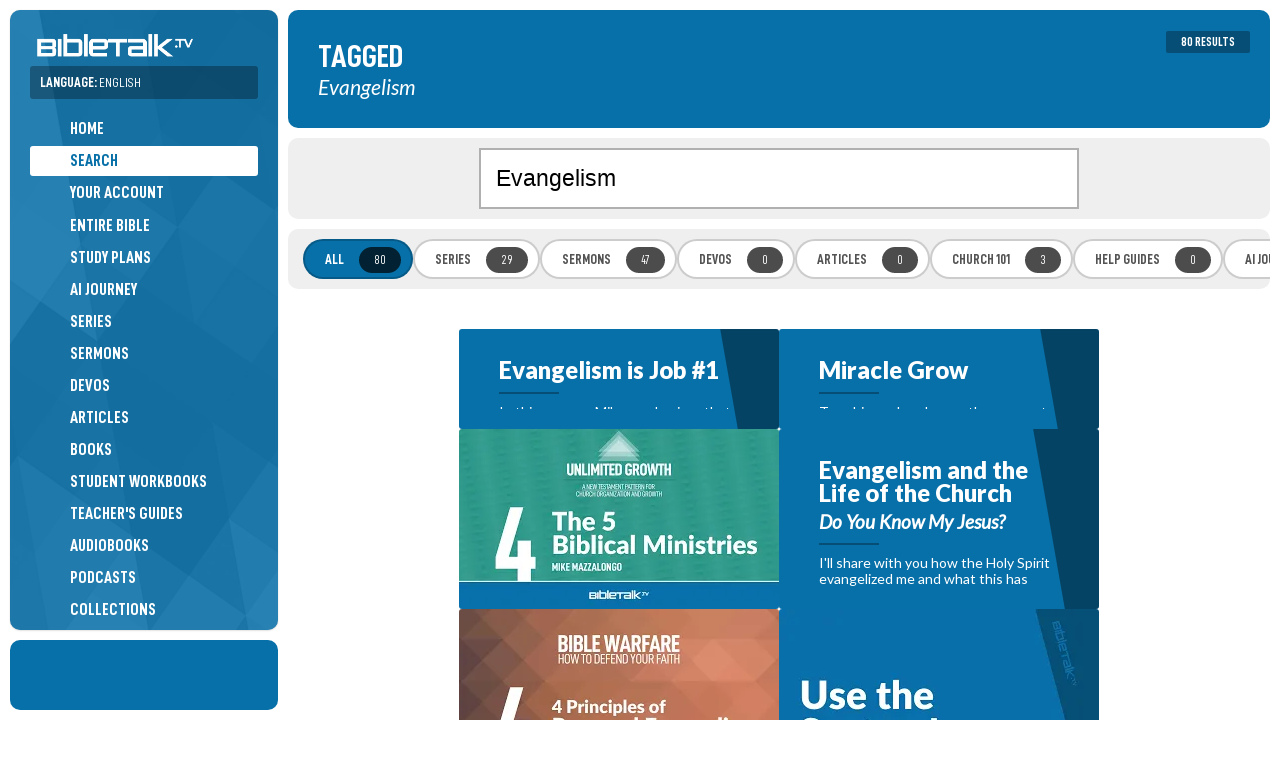

--- FILE ---
content_type: text/html; charset=UTF-8
request_url: https://bibletalk.tv/tag/evangelism
body_size: 11679
content:
<!DOCTYPE html>
<html dir="auto" lang="en">
<head>
	<title>Evangelism - Keywords - BibleTalk.tv</title>
	
	<meta charset="utf-8">
	
	<meta name="msapplication-tap-highlight" content="no">
	<meta name="theme-color" content="#065783">
	<meta name="viewport" content="width=device-width,minimum-scale=1.0,viewport-fit=cover">
	
	
	<meta name="description" content="Bible lessons about Evangelism on BibleTalk.tv.">
	<meta name="keywords" content="bibletalk,bible talk,free bible media,bible media,bible videos,bible audio,bible blog,free bible videos,free bible study material,">

		<meta property="al:ios:app_name" content="BibleTalk.tv">
	<meta property="al:ios:app_store_id" content="628756691">
	<meta property="al:ios:url" content="bibletalktv://tag/evangelism">
	<meta name="apple-itunes-app" content="app-id=628756691, app-argument=bibletalktv://tag/evangelism">

	<meta property="al:android:url" content="bibletalktv://tag/evangelism">
	<meta property="al:android:app_name" content="BibleTalk.tv">
	<meta property="al:android:package" content="com.bibletalk">
	<meta property="al:web:url" content="https://bibletalk.tv/tag/evangelism">
		
	<meta name="twitter:card" content="summary_large_image">
	<meta name="twitter:site" content="@bibletalktv">
	<meta name="twitter:image" content="https://bibletalk.tv/images/no-image-social.png">
	<meta name="twitter:description" content="Bible lessons about Evangelism on BibleTalk.tv.">
		
	<meta property="fb:app_id" content="187816405044">
	<meta property="og:site_name" content="BibleTalk.tv">
	<meta property="og:type" content="article">
	<meta property="og:title" content="Evangelism - Keywords - BibleTalk.tv">
	<meta property="og:url" content="https://bibletalk.tv/tag/evangelism">
	<meta property="og:description" content="Bible lessons about Evangelism on BibleTalk.tv.">
	
	<meta property="og:image" content="https://bibletalk.tv/images/no-image-social.png">
	<meta property="og:image:width" content="934">
	<meta property="og:image:height" content="492">
		
				
	<link rel="shortcut icon" type="image/png" href="/favicon.png">
	<link rel="shortcut icon" type="image/ico" href="/favicon.ico">
	<link rel="icon" type="image/ico" href="/favicon.ico">
	<link rel="apple-touch-icon" href="/apple-touch-icon.png">
	<link rel="search" title="bibletalk.tv" href="https://bibletalk.tv/opensearch.xml" type="application/opensearchdescription+xml">
	<link rel="canonical" href="https://bibletalk.tv/tag/evangelism">
		
	<link rel="alternate" type="application/rss+xml" title="BibleTalk.tv Video Podcast HD" href="/rss/video/hd">
	<link rel="alternate" type="application/rss+xml" title="BibleTalk.tv Video Podcast SD" href="/rss/video/sd">
	<link rel="alternate" type="application/rss+xml" title="BibleTalk.tv Audio Podcast" href="/rss/audio">
	<link rel="alternate" type="application/rss+xml" title="BibleTalk.tv Article RSS Feed" href="/rss/text">

		<link rel="preload" href="https://bibletalk.media/webfonts/D-DINCondensed.woff2" as="font" type="font/woff2" crossorigin="anonymous">
	<link rel="preload" href="https://bibletalk.media/webfonts/D-DINCondensed-Bold.woff2" as="font" type="font/woff2" crossorigin="anonymous">

	<link rel="preconnect" href="https://fonts.googleapis.com" crossorigin="anonymous">
	<link rel="preconnect" href="https://fonts.gstatic.com" crossorigin="anonymous">
	<link href="https://fonts.googleapis.com/css2?family=Lato:ital,wght@0,400;0,900;1,400&family=Merriweather:ital,wght@0,400;0,700;1,400;1,700&display=swap" rel="stylesheet">
		
	<link rel="preconnect" href="https://bibletalk.media" crossorigin="anonymous">
	
	<link rel="stylesheet" href="https://bibletalk.media/css/fontawesome.min.css" id="fa-css">
	<link rel="stylesheet" href="https://bibletalk.media/css/regular.min.css" id="fa-regular-css">
	<link rel="stylesheet" href="https://bibletalk.media/css/solid.min.css" id="fa-solid-css">
	<link rel="stylesheet" href="https://bibletalk.media/css/brands.min.css" id="bt-brands-css">
	<link rel="stylesheet" href="https://bibletalk.media/css/global.css" id="bt-global-css">

	<link rel="stylesheet" href="/css/style.1768170345.css" id="main-css">
	<link rel="stylesheet" href="/css/ai.css?ts=1763504809" id="ai-css">
	<link rel="stylesheet" href="/css/print.1726889885.css" media="print">

	<script defer src="https://apis.google.com/js/platform.js"></script>	<script src="/js/compiled.1759470275.js"></script>
	
	<script>
		document.addEventListener("DOMContentLoaded", () => {
		  const lazyDivs = document.querySelectorAll(".lazy-bg");
		
		  const observer = new IntersectionObserver(entries => {
			entries.forEach(entry => {
			  if (entry.isIntersecting) {
				const div = entry.target;
				const bg = div.getAttribute("data-bg");
				div.style.backgroundImage = `url(${bg})`;
				observer.unobserve(div);
			  }
			});
		  });
		
		  lazyDivs.forEach(div => observer.observe(div));
		});
	</script>
	
	<!-- Google tag (gtag.js) -->
<script async src="https://www.googletagmanager.com/gtag/js?id=G-Q93EVL6LCE"></script>
<script>
  window.dataLayer = window.dataLayer || [];
  function gtag(){dataLayer.push(arguments);}
  gtag('js', new Date());

  gtag('config', 'G-Q93EVL6LCE');
</script>
</head>
<body class="lang-en">
<div class="print-logo hide"><img loading="lazy" src="/images/logo-print.png" class="block" alt="BibleTalk.tv"></div>
<div class="body-inner">
<header id="sidebar-header" class="no-print" >
	<div id="logo"><a href="/"><img src="/images/logo.png" class="block" alt="BibleTalk.tv" title="BibleTalk.tv"></a></div>
	<div id="main-navigation">
		
					<div id="language-jumper" class="language-jumper">
				<div class="current">
					<a href="/languages" class="fc-white" onclick="$('#language-jumper .available').slideToggle(); return false;">
						<label>Language: <span style="font-weight: 400;">English</span></label>
						<i class="fa fa-circle-arrow-down"></i>
					</a>
				</div>
				<div class="available" >
					<div class="langs">
											<a href="/tag/evangelism" alt="BibleTalk.tv – English" title="BibleTalk.tv – English" class="selected ">English</a>
											<a href="/fr/tag/evangelism" alt="BibleTalk.tv – Français" title="BibleTalk.tv – Français" class="">Français</a>
											<a href="/es/tag/evangelism" alt="BibleTalk.tv – Español" title="BibleTalk.tv – Español" class="">Español</a>
											<a href="/ru/tag/evangelism" alt="BibleTalk.tv – Русский" title="BibleTalk.tv – Русский" class="arial-narrow-font ">Русский</a>
											<a href="/it/tag/evangelism" alt="BibleTalk.tv – Italiano" title="BibleTalk.tv – Italiano" class="">Italiano</a>
										</div>
				</div>
			</div>	
				<nav role="navigation">
			<ul>
												
				<li><a href="/"><i class="fal fa-fw fa-home-alt pad-right-s"></i>Home</a></li>
				<li><a href="/search" class="selected"><i class="fal fa-fw fa-search pad-right-s"></i>Search</a></li>
				
				<li><a href="/account"><span style="width: 30px;"><i class="fal fa-fw fa-user-circle" style="width: auto;  display: inline; border-radius: 100%; padding: 2px;"></i></span>Your Account</a></li>
				
								
				<li><a href="/entire-bible"><i class="fal fa-fw fa-book-bible pad-right-s"></i>Entire Bible</a></li>
				
				<li><a href="/plans"><i class="fal fa-fw fa-map pad-right-s"></i>Study Plans</a></li>
				<li><a href="/ai"><i class="fal fa-fw fa-road pad-right-s"></i>AI Journey</a></li>
				
				<li><a href="/series"><i class="fal fa-fw fa-chalkboard-teacher pad-right-s"></i>Series</a></li>
				<li><a href="/sermons"><i class="fal fa-fw fa-podium pad-right-s"></i>Sermons</a></li>
				<li><a href="/devos"><i class="fal fa-fw fa-comments-alt pad-right-s"></i>Devos</a></li>
				<li><a href="/articles"><i class="fal fa-fw fa-align-left pad-right-s"></i>Articles</a></li>
				
				<li><a href="/books"><i class="fal fa-fw fa-book-open pad-right-s"></i>Books</a></li>
				<li><a href="/workbooks"><i class="fal fa-fw fa-file-alt pad-right-s"></i>Student Workbooks</a></li>				
				<li><a href="/guides"><i class="fal fa-fw fa-person-chalkboard pad-right-s"></i>Teacher's Guides</a></li>				<li><a href="/audiobooks"><i class="fal fa-fw fa-headphones-alt pad-right-s"></i>Audiobooks</a></li>	
				
				<li><a href="/podcasts"><i class="fal fa-fw fa-signal-stream pad-right-s"></i>Podcasts</a></li>	
				<li><a href="/collections"><i class="fal fa-fw fa-rectangle-history pad-right-s"></i>Collections</a></li>
				<li><a href="/quizzes"><i class="fal fa-fw fa-tasks pad-right-s"></i>Quizzes</a></li>
				<li><a href="/graphics"><i class="fal fa-fw fa-pen-paintbrush pad-right-s"></i>Graphics</a></li>
				<li><a href="/downloads"><i class="fal fa-fw fa-folder-arrow-down pad-right-s"></i>Downloads</a></li>
				
				<li><a href="/101"><i class="fal fa-fw fa-church pad-right-s"></i>Church 101</a></li>
				<li><a href="/help"><i class="fal fa-fw fa-circle-info pad-right-s"></i>Help Guides</a></li>
				
				<li><a href="/never-ending-bible-study"><i class="fal fa-fw fa-arrows-repeat pad-right-s"></i>Never Ending Study</a></li>								
				
				

			</ul>
			<div class="flex-wrap fs-0-8 pad-top-m mar-top-m" style="border-top: solid 2px rgba(0,0,0,0.3);">
				<a style="flex: 1 1 40%;" href="/about">About</a>
				<a style="flex: 1 1 40%;" href="/data-api">API</a>
				<a style="flex: 1 1 40%;" href="/apps">Apps</a>
				<a style="flex: 1 1 40%;" href="/contact">Contact</a>
				<a style="flex: 1 1 40%;" href="/support">Donate</a>
				<a style="flex: 1 1 40%;" href="/feedback">Feedback</a>
				<a style="flex: 1 1 40%;" href="/promote">Promote</a>
				<a style="flex: 1 1 40%;" href="/reports">Reports</a>
				<a style="flex: 1 1 40%;" href="/team">Team</a>
				<a style="flex: 1 1 40%;" href="/license">License</a>
				<a style="flex: 1 1 40%;" href="/church-of-christ">Church of Christ</a>
								<a style="flex: 1 1 40%;" href="/bible-resources">More Resources</a>
							
			</div>
		</nav>
	</div>
	<a href="javascript:;" class="mobile-menu-btn mobile-open-btn"><i class="fa fa-bars"></i></a>
</header>
<div id="socials">
	<div style="padding: 10px 0;"><div class="g-ytsubscribe" data-channel="BibleTalkVideo" data-layout="default" data-theme="light" data-count="default"></div></div>
</div>
<section id="content-wrap">
<section id="content" class="middle">
<section class="page cf">
<div class="page-topper">
	<h1>Tagged</h1>
	<div class="subtitle">Evangelism</div>		<div class="action"><span class="badge">80 Results</span></div></div>
<div class="filter-bar">
	<div class="middle-600">
		<form action="/search" method="post" id="search-page-form">
			<input type="hidden" name="action" value="prepare" />
			<input type="search" name="words" maxlength="75" placeholder="Search" value="Evangelism" style="font-size: 1.5em; padding: 15px;">
		</form>	
	</div>
</div>


	<div class="awesome-options">
		<a href="/search/evangelism" class="selected">All<span class="badge">80</span></a>
		<a href="/search/evangelism/series">Series<span class="badge">29</span></a>
		<a href="/search/evangelism/sermons">Sermons<span class="badge">47</span></a>
		<a href="/search/evangelism/devos">Devos<span class="badge">0</span></a>
		<a href="/search/evangelism/articles">Articles<span class="badge">0</span></a>
		<a href="/search/evangelism/101">Church 101<span class="badge">3</span></a>
		<a href="/search/evangelism/help">Help Guides<span class="badge">0</span></a>
		<a href="/search/evangelism/ai">AI Journey<span class="badge">1</span></a>
	</div>

		
		
		<div class="webp-item-list">
			<a href="/evangelism-is-job-1" class="sixteennine card item type_1 no-image" >
		
					<div class="details">
								<div class="title">
										Evangelism is Job #1									</div>
				<div class="divider"></div>
								<div class="excerpt" style="display: flex; gap: 10px;">
					<div>
						In this sermon, Mike emphasizes that evangelism is the primary mission of the church, citing Jesus' initial directive to spread the gospel as foundational to all other church ministries, which only become relevant after successful evangelistic efforts have begun.											</div>
				</div>
							</div>
			<div class="bonus"></div>
					
			</a>
	<a href="/miracle-grow" class="sixteennine card item type_1 no-image" >
		
					<div class="details">
								<div class="title">
										Miracle Grow									</div>
				<div class="divider"></div>
								<div class="excerpt" style="display: flex; gap: 10px;">
					<div>
						To achieve church growth, one must commit to biblical preaching, evangelism, regular worship, loving fellowship, and sacrificial service, as outlined in this insightful sermon.											</div>
				</div>
							</div>
			<div class="bonus"></div>
					
			</a>
	<a href="/the-five-biblical-ministries" class="sixteennine card item series_id_61 type_2" style="background-color: #2d978b !important;">
		
					<img loading="lazy" src="https://i.ytimg.com/vi_webp/PZ6Xx94SFF4/mqdefault.webp" alt="The 5 Biblical Ministries" class="sixteennine">
		
			</a>
	<a href="/evangelism-and-the-life-of-the-church" class="sixteennine card item type_1 no-image" >
		
					<div class="details">
								<div class="title">
										Evangelism and the Life of the Church					<div class="pad-top-xs fs-0-8 italic">Do You Know My Jesus?</div>				</div>
				<div class="divider"></div>
								<div class="excerpt" style="display: flex; gap: 10px;">
					<div>
						I'll share with you how the Holy Spirit evangelized me and what this has meant in my life.											</div>
				</div>
							</div>
			<div class="bonus"></div>
					
			</a>
	<a href="/4-principles-of-personal-evangelism" class="sixteennine card item series_id_15 type_2" style="background-color: #cc7f63 !important;">
		
					<img loading="lazy" src="https://i.ytimg.com/vi_webp/IZ75PBjU6c4/mqdefault.webp" alt="4 Principles of Personal Evangelism" class="sixteennine">
		
			</a>
	<a href="/use-the-system" class="sixteennine card item type_1" >
		
					<img loading="lazy" src="https://i.ytimg.com/vi_webp/8A1XVp6-ERI/mqdefault.webp" alt="Use the System!" class="sixteennine">
		
			</a>
	<a href="/jesus-method-of-personal-evangelism" class="sixteennine card item series_id_56 type_2" style="background-color: #265099 !important;">
		
					<img loading="lazy" src="https://i.ytimg.com/vi_webp/VET-XZcq7R0/mqdefault.webp" alt="Jesus' Method of Personal Evangelism" class="sixteennine">
		
			</a>
	<a href="/cults-and-their-effects-part-2" class="sixteennine card item type_1 no-image" >
		
					<div class="details">
								<div class="title">
										Cults and Their Effects - Part 2									</div>
				<div class="divider"></div>
								<div class="excerpt" style="display: flex; gap: 10px;">
					<div>
						Understand the history and practices of the Boston Movement, a group that has been described as a cult, and learn how to protect your church by focusing on evangelism, condemning harmful practices, and fostering open communication within the congregation.											</div>
				</div>
							</div>
			<div class="bonus"></div>
					
			</a>
	<a href="/postmodernism" class="sixteennine card item type_1" >
		
					<img loading="lazy" src="https://i.ytimg.com/vi_webp/-ftjFZ8ml7k/mqdefault.webp" alt="Postmodernism" class="sixteennine">
		
			</a>
	<a href="/the-boston-church" class="sixteennine card item type_1 no-image" >
		
					<div class="details">
								<div class="title">
										Multiplying Ministries					<div class="pad-top-xs fs-0-8 italic">The Boston Church</div>				</div>
				<div class="divider"></div>
								<div class="excerpt" style="display: flex; gap: 10px;">
					<div>
						The Boston Movement has been described as a classic Christian aberration or a cult, prompting the need for condemnation and vigilance within the church community.											</div>
				</div>
							</div>
			<div class="bonus"></div>
					
			</a>
	<a href="/a-cup-of-water" class="sixteennine card item series_id_111 type_2" style="background-color: #b52525 !important;">
		
					<img loading="lazy" src="https://i.ytimg.com/vi_webp/Ed0PWMryjMg/mqdefault.webp" alt="A Cup of Water" class="sixteennine">
		
			</a>
	<a href="/8-universal-principles-for-natural-church-growth" class="sixteennine card item series_id_61 type_2" style="background-color: #2d978b !important;">
		
					<img loading="lazy" src="https://i.ytimg.com/vi_webp/K3400St3AeE/mqdefault.webp" alt="8 Universal Principles for Natural Church Growth" class="sixteennine">
		
			</a>
	<a href="/what-would-we-be-doing" class="sixteennine card item type_1 no-image" >
		
					<div class="details">
								<div class="title">
										What Would We be Doing									</div>
				<div class="divider"></div>
								<div class="excerpt" style="display: flex; gap: 10px;">
					<div>
						A sermon reflecting on the potential for greater works in the church, urging for visionary leadership, commitment, and willingness to pay the price to achieve what could be done.											</div>
				</div>
							</div>
			<div class="bonus"></div>
					
			</a>
	<a href="/soul-saving-speech" class="sixteennine card item type_1 no-image" >
		
					<div class="details">
								<div class="title">
										Soul Saving Speech									</div>
				<div class="divider"></div>
								<div class="excerpt" style="display: flex; gap: 10px;">
					<div>
						Learn from the insightful words of Paul in I Thessalonians 2 on the importance of speaking confidently, honestly, lovingly, patiently, and authoritatively when sharing the gospel to win souls for Christ.						<div class="pad-top-xs"><span class="bible-verse">I Thessalonians 2:1-12</span></div>					</div>
				</div>
							</div>
			<div class="bonus"></div>
					
			</a>
	<a href="/a-biblical-plan-for-growth" class="sixteennine card item series_id_61 type_2" style="background-color: #2d978b !important;">
		
					<img loading="lazy" src="https://i.ytimg.com/vi_webp/_pKGH68bjFw/mqdefault.webp" alt="A Biblical Plan for Growth" class="sixteennine">
		
			</a>
	<a href="/not-ashamed" class="sixteennine card item type_1 no-image" >
		
					<div class="details">
								<div class="title">
										Not Ashamed									</div>
				<div class="divider"></div>
								<div class="excerpt" style="display: flex; gap: 10px;">
					<div>
						This lesson is based on Romans 1:16 and promotes the notion that the church needs to rediscover the manner and core message of the gospel in order to have a true impact on today's world.						<div class="pad-top-xs"><span class="bible-verse">Romans 1:16</span></div>					</div>
				</div>
							</div>
			<div class="bonus"></div>
					
			</a>
	<a href="/field-of-dreams" class="sixteennine card item type_1 no-image" >
		
					<div class="details">
								<div class="title">
										Field of Dreams									</div>
				<div class="divider"></div>
								<div class="excerpt" style="display: flex; gap: 10px;">
					<div>
						Mike envisions a congregation that leads by example in holy living, growth, service, and evangelism, inspiring others to follow suit and build upon this vision for the future.						<div class="pad-top-xs"><span class="bible-verse">John 4:34-35</span></div>					</div>
				</div>
							</div>
			<div class="bonus"></div>
					
			</a>
	<a href="/barnabas-son-of-encouragement" class="sixteennine card item type_1" >
		
					<img loading="lazy" src="https://i.ytimg.com/vi_webp/cr8ixFi0WPU/mqdefault.webp" alt="Barnabas" class="sixteennine">
		
			</a>
	<a href="/what-grace-produces" class="sixteennine card item type_1" >
		
					<img loading="lazy" src="https://i.ytimg.com/vi_webp/jCRKVCEyX5E/mqdefault.webp" alt="What Grace Produces" class="sixteennine">
		
			</a>
	<a href="/renouncing-of-grace-part-2" class="sixteennine card item series_id_75 type_2" style="background-color: #973b52 !important;">
		
					<img loading="lazy" src="https://i.ytimg.com/vi_webp/tut8dPnwxqA/mqdefault.webp" alt="Renouncing of Grace" class="sixteennine">
		
			</a>
	<a href="/world-religions-part-1" class="sixteennine card item series_id_36 type_2" style="background-color: #1e3c46 !important;">
		
					<img loading="lazy" src="https://i.ytimg.com/vi_webp/8myfcawb4xk/mqdefault.webp" alt="Introduction: Unorganized Religions" class="sixteennine">
		
			</a>
	<a href="/andrew-the-apostle" class="sixteennine card item series_id_120 type_2" style="background-color: #6fa882 !important;">
		
					<img loading="lazy" src="https://i.ytimg.com/vi_webp/oLaK1QVJNEU/mqdefault.webp" alt="Andrew" class="sixteennine">
		
			</a>
	<a href="/what-under-40s-want" class="sixteennine card item type_1" >
		
					<img loading="lazy" src="https://i.ytimg.com/vi_webp/Sq3ud-mOCXo/mqdefault.webp" alt="What Under 40's Want" class="sixteennine">
		
			</a>
	<a href="/implementing-the-new-testament-plan-for-growth" class="sixteennine card item series_id_61 type_2" style="background-color: #2d978b !important;">
		
					<img loading="lazy" src="https://i.ytimg.com/vi_webp/yAFxihg5HTQ/mqdefault.webp" alt="Implementing the New Testament Plan for Growth" class="sixteennine">
		
			</a>
	<a href="/every-tribe-every-tongue" class="sixteennine card item type_1 no-image" >
		
					<div class="details">
								<div class="title">
										Every Tribe, Every Tongue									</div>
				<div class="divider"></div>
								<div class="excerpt" style="display: flex; gap: 10px;">
					<div>
						Keynote speech for the 2007 World Mission Workshop at Oklahoma Christian University. The main message is that it is the responsibility of each generation to evangelize the world and today it is possible  through modern communication technology (i.e. Internet) to preach the gospel to every nation each day, all day long, until Jesus returns.						<div class="pad-top-xs"><span class="bible-verse">Revelation 5:9; 7:9</span></div>					</div>
				</div>
							</div>
			<div class="bonus"></div>
					
			</a>
	<a href="/fishers-of-men" class="sixteennine card item type_7" style="background-color: #ad6633 !important;">
		
					<img loading="lazy" src="https://bibletalk.tv/images/thumbs/ai/fishers-of-men.jpg" alt="Fishers of Men" class="sixteennine">
		
			</a>
	<a href="/how-to-correct-sinful-christians" class="sixteennine card item type_1 no-image" >
		
					<div class="details">
								<div class="title">
										How to Correct Sinful Christians									</div>
				<div class="divider"></div>
								<div class="excerpt" style="display: flex; gap: 10px;">
					<div>
						Mike emphasizes the importance of addressing the struggles of sin within the church community, particularly for long-standing Christians, while shifting the focus from evangelism to support and guidance for those already in the faith, using Paul's letter to the Corinthians as a foundational reference.											</div>
				</div>
							</div>
			<div class="bonus"></div>
					
			</a>
	<a href="/only-the-church-of-christ-saved" class="sixteennine card item series_id_15 type_2" style="background-color: #cc7f63 !important;">
		
					<img loading="lazy" src="https://i.ytimg.com/vi_webp/fU8ChTQkoBE/mqdefault.webp" alt="Only the Church of Christ Saved?" class="sixteennine">
		
			</a>
	<a href="/decline-of-the-american-empire" class="sixteennine card item type_1" >
		
					<img loading="lazy" src="https://i.ytimg.com/vi_webp/XOU77zZ3yiU/mqdefault.webp" alt="The Decline of the American Empire?" class="sixteennine">
		
			</a>
	<a href="/why-go" class="sixteennine card item type_1" >
		
					<img loading="lazy" src="https://i.ytimg.com/vi_webp/vi9iW__9QW8/mqdefault.webp" alt="Why Go?" class="sixteennine">
		
			</a>
	<a href="/pass-the-salt" class="sixteennine card item type_1" >
		
					<img loading="lazy" src="https://i.ytimg.com/vi_webp/wxKPD1YhjiM/mqdefault.webp" alt="Pass the Salt" class="sixteennine">
		
			</a>
	<a href="/fishing-lessons" class="sixteennine card item type_1" >
		
					<img loading="lazy" src="https://i.ytimg.com/vi_webp/Dw_ztNSzmTk/mqdefault.webp" alt="Fishing Lessons" class="sixteennine">
		
			</a>
	<a href="/the-dream-church" class="sixteennine card item type_1 no-image" >
		
					<div class="details">
								<div class="title">
										The Dream Church									</div>
				<div class="divider"></div>
								<div class="excerpt" style="display: flex; gap: 10px;">
					<div>
						The ideal church, as described in the New Testament, is characterized by a single leader, Jesus Christ, a unified body, a commitment to holiness, a mission to preach the gospel, and a systematic approach to fulfilling this mission, inviting individuals to reflect on their role in becoming part of this dream church.											</div>
				</div>
							</div>
			<div class="bonus"></div>
					
			</a>
	<a href="/beginning-of-ministry" class="sixteennine card item series_id_42 type_2" style="background-color: #6f613b !important;">
		
					<img loading="lazy" src="https://i.ytimg.com/vi_webp/yfAlzajAnnQ/mqdefault.webp" alt="Beginning of Ministry" class="sixteennine">
		
			</a>
	<a href="/the-power-of-prayer" class="sixteennine card item type_1" >
		
					<img loading="lazy" src="https://i.ytimg.com/vi_webp/Kv6kxegN3OY/mqdefault.webp" alt="The Power of Prayer" class="sixteennine">
		
			</a>
	<a href="/satans-tactics" class="sixteennine card item type_1" >
		
					<img loading="lazy" src="https://i.ytimg.com/vi_webp/Rc2_Jd4v5kE/mqdefault.webp" alt="Satan's Tactics" class="sixteennine">
		
			</a>
	<a href="/loving-the-invisible-god" class="sixteennine card item type_1" >
		
					<img loading="lazy" src="https://i.ytimg.com/vi_webp/kgvkNmjUKt4/mqdefault.webp" alt="Loving the Invisible God" class="sixteennine">
		
			</a>
	<a href="/salted-speech" class="sixteennine card item type_1 no-image" >
		
					<div class="details">
								<div class="title">
										Salted Speech									</div>
				<div class="divider"></div>
								<div class="excerpt" style="display: flex; gap: 10px;">
					<div>
						Paul's remarkable ability to preach and teach new believers, hostile Jews, and pagans is highlighted in the study of his life and work, emphasizing the importance of salted speech in effectively communicating faith, as seen in his interactions with the Thessalonians.						<div class="pad-top-xs"><span class="bible-verse">I Thessalonians 2:1-12</span></div>					</div>
				</div>
							</div>
			<div class="bonus"></div>
					
			</a>
	<a href="/how-should-we-worship-god" class="sixteennine card item type_1 no-image" >
		
					<div class="details">
								<div class="title">
										How Should We Worship God?									</div>
				<div class="divider"></div>
								<div class="excerpt" style="display: flex; gap: 10px;">
					<div>
						In discussing worship, there exists a tension between progressive believers who seek a modern expression of worship and traditionalists who believe in preserving established methods, while many in the middle simply desire to express their love for God in a sincere and communal way, emphasizing that true worship transcends worldly norms and is fundamentally about honoring God.											</div>
				</div>
							</div>
			<div class="bonus"></div>
					
			</a>
	<a href="/media-in-ministry" class="sixteennine card item type_5 no-image" style="background-color: #e59c3d !important;">
		
					<div class="details">
								<div class="title">
					1.					The Use of Media in Ministry					<div class="pad-top-xs fs-0-8 italic">Communicating the Message</div>				</div>
				<div class="divider"></div>
								<div class="excerpt" style="display: flex; gap: 10px;">
					<div>
						Media is the vehicle for communication and we as Christians are really in the business of communication.											</div>
				</div>
							</div>
			<div class="bonus"></div>
					
			</a>
	<a href="/setting-our-spiritual-goals" class="sixteennine card item type_1 no-image" >
		
					<div class="details">
								<div class="title">
										Setting our Spiritual Goals									</div>
				<div class="divider"></div>
								<div class="excerpt" style="display: flex; gap: 10px;">
					<div>
						This lesson looks at the goals that the church, which meets inside the building, should have.											</div>
				</div>
							</div>
			<div class="bonus"></div>
					
			</a>
	<a href="/the-bottom-line" class="sixteennine card item series_id_76 type_2" style="background-color: #30588c !important;">
		
					<img loading="lazy" src="https://i.ytimg.com/vi_webp/UauOB8S_P0U/mqdefault.webp" alt="The Bottom Line" class="sixteennine">
		
			</a>
	<a href="/joel-amos" class="sixteennine card item series_id_150 type_2" style="background-color: #207c86 !important;">
		
					<img loading="lazy" src="https://i.ytimg.com/vi_webp/waH_igNrnek/mqdefault.webp" alt="Joel / Amos" class="sixteennine">
		
			</a>
	<a href="/questions-about-baptism-and-forgiveness" class="sixteennine card item series_id_15 type_2" style="background-color: #cc7f63 !important;">
		
					<img loading="lazy" src="https://i.ytimg.com/vi_webp/yXvYzHjDYzI/mqdefault.webp" alt="Miscellaneous Questions about Baptism and Forgiveness" class="sixteennine">
		
			</a>
	<a href="/heavens-employee" class="sixteennine card item type_1" >
		
					<img loading="lazy" src="https://i.ytimg.com/vi_webp/57F0JtwzCRM/mqdefault.webp" alt="Heaven's Employee" class="sixteennine">
		
			</a>
	<a href="/titus-mission" class="sixteennine card item series_id_96 type_2" style="background-color: #c47667 !important;">
		
					<img loading="lazy" src="https://i.ytimg.com/vi_webp/n5CXPuIvxOc/mqdefault.webp" alt="Titus' Mission" class="sixteennine">
		
			</a>
	<a href="/the-glory-of-the-church-of-christ-part-4" class="sixteennine card item series_id_70 type_2" style="background-color: #a7762a !important;">
		
					<img loading="lazy" src="https://i.ytimg.com/vi_webp/KmG9qAmpfTo/mqdefault.webp" alt="The Glory of the Church of Christ" class="sixteennine">
		
			</a>
	<a href="/7-habits-of-highly-effective-christians" class="sixteennine card item series_id_5 type_2" style="background-color: #498ECA !important;">
		
					<img loading="lazy" src="https://i.ytimg.com/vi_webp/1KnS2jLSfvw/mqdefault.webp" alt="7 Habits of Highly Effective Christians" class="sixteennine">
		
			</a>
	<a href="/dont-worry-be-ready" class="sixteennine card item series_id_73 type_2" style="background-color: #79251a !important;">
		
					<img loading="lazy" src="https://i.ytimg.com/vi_webp/4acCuhMmMy4/mqdefault.webp" alt="Don't Worry, Be Ready" class="sixteennine">
		
			</a>
	<a href="/introduction-to-leadership-roles" class="sixteennine card item series_id_10 type_2" style="background-color: #62b9cc !important;">
		
					<img loading="lazy" src="https://i.ytimg.com/vi_webp/xvGChhxFGso/mqdefault.webp" alt="Introduction to Church Leadership Roles" class="sixteennine">
		
			</a>
	<a href="/top-10-ways-to-lose-your-soul" class="sixteennine card item type_1" >
		
					<img loading="lazy" src="https://i.ytimg.com/vi_webp/9fY2hDVfORk/mqdefault.webp" alt="Top 10 Ways to Lose Your Soul" class="sixteennine">
		
			</a>
	<a href="/the-aroma-of-christ" class="sixteennine card item type_1" >
		
					<img loading="lazy" src="https://i.ytimg.com/vi_webp/jm0EBuyuvo8/mqdefault.webp" alt="The Aroma of Christ" class="sixteennine">
		
			</a>
	<a href="/the-role-of-women-in-ministry" class="sixteennine card item series_id_10 type_2" style="background-color: #62b9cc !important;">
		
					<img loading="lazy" src="https://i.ytimg.com/vi_webp/cwouA7j4tX8/mqdefault.webp" alt="The Role of Women in Ministry" class="sixteennine">
		
			</a>
	<a href="/how-does-satan-attack-faith" class="sixteennine card item series_id_130 type_2" style="background-color: #01a09c !important;">
		
					<img loading="lazy" src="https://i.ytimg.com/vi_webp/nkSpCfCRUjs/mqdefault.webp" alt="How does Satan Attack our Faith?" class="sixteennine">
		
			</a>
	<a href="/7-habits-of-highly-effective-ministers-and-elders" class="sixteennine card item series_id_5 type_2" style="background-color: #498ECA !important;">
		
					<img loading="lazy" src="https://i.ytimg.com/vi_webp/OQ2nVvTltUg/mqdefault.webp" alt="7 Habits of Highly Effective Ministers and Elders" class="sixteennine">
		
			</a>
	<a href="/gods-most-precious-gift" class="sixteennine card item series_id_60 type_2" style="background-color: #9C611C !important;">
		
					<img loading="lazy" src="https://i.ytimg.com/vi_webp/GCkbZu9vUso/mqdefault.webp" alt="God's Most Precious Gift" class="sixteennine">
		
			</a>
	<a href="/whats-so-good-about-choctaw" class="sixteennine card item type_1" >
		
					<img loading="lazy" src="https://i.ytimg.com/vi_webp/hJsyXs2b-lc/mqdefault.webp" alt="What's So Good About the Choctaw Church of Christ?" class="sixteennine">
		
			</a>
	<a href="/the-changeless-role-of-women" class="sixteennine card item type_1" >
		
					<img loading="lazy" src="https://i.ytimg.com/vi_webp/jI41G5Eskbc/mqdefault.webp" alt="The Changeless Role of Women" class="sixteennine">
		
			</a>
	<a href="/what-is-the-role-of-the-preacher" class="sixteennine card item series_id_10 type_2" style="background-color: #62b9cc !important;">
		
					<img loading="lazy" src="https://i.ytimg.com/vi_webp/qOe62YOcX4A/mqdefault.webp" alt="The Role of the Preacher" class="sixteennine">
		
			</a>
	<a href="/the-reward-for-greatness" class="sixteennine card item series_id_104 type_2" style="background-color: #016677 !important;">
		
					<img loading="lazy" src="https://i.ytimg.com/vi_webp/xVGrkUa0uAg/mqdefault.webp" alt="The Reward for Greatness" class="sixteennine">
		
			</a>
	<a href="/error-and-consequence" class="sixteennine card item series_id_1 type_2" style="background-color: #7c7b5c !important;">
		
					<img loading="lazy" src="https://i.ytimg.com/vi_webp/SYLMbGVOszw/mqdefault.webp" alt="Error and Consequence" class="sixteennine">
		
			</a>
	<a href="/benevolence-gods-love-in-action" class="sixteennine card item type_1" >
		
					<img loading="lazy" src="https://i.ytimg.com/vi_webp/9cVEGN9T0KQ/mqdefault.webp" alt="Benevolence" class="sixteennine">
		
			</a>
	<a href="/kingdom-victory" class="sixteennine card item series_id_116 type_2" style="background-color: #aab443 !important;">
		
					<img loading="lazy" src="https://i.ytimg.com/vi_webp/8sEA4201Hec/mqdefault.webp" alt="The Power of Proclamation" class="sixteennine">
		
			</a>
	<a href="/what-kids-need-to-know" class="sixteennine card item type_1" >
		
					<img loading="lazy" src="https://i.ytimg.com/vi_webp/uZrZJUROHlE/mqdefault.webp" alt="What Kids Need to Know" class="sixteennine">
		
			</a>
	<a href="/the-non-negotiables" class="sixteennine card item type_1" >
		
					<img loading="lazy" src="https://i.ytimg.com/vi_webp/z5uuGXE7Nt0/mqdefault.webp" alt="The Non-Negotiables" class="sixteennine">
		
			</a>
	<a href="/the-cross-centered-church" class="sixteennine card item type_1" >
		
					<img loading="lazy" src="https://i.ytimg.com/vi_webp/6gjQjgQPwCU/mqdefault.webp" alt="The Cross-Centered Church" class="sixteennine">
		
			</a>
	<a href="/what-defeats-the-gospel" class="sixteennine card item type_1" >
		
					<img loading="lazy" src="https://i.ytimg.com/vi_webp/TgxWOPHTHxA/mqdefault.webp" alt="What Defeats the Gospel" class="sixteennine">
		
			</a>
	<a href="/preacher-worries" class="sixteennine card item type_1" >
		
					<img loading="lazy" src="https://i.ytimg.com/vi_webp/oBuKNpVb6Kk/mqdefault.webp" alt="Preacher Worries" class="sixteennine">
		
			</a>
	<a href="/the-half-full-church" class="sixteennine card item type_1 no-image" >
		
					<div class="details">
								<div class="title">
										The Half-Full Church									</div>
				<div class="divider"></div>
								<div class="excerpt" style="display: flex; gap: 10px;">
					<div>
						The importance of maintaining a positive perspective and fostering a sense of unity and love within the church community is highlighted in this insightful reflection on the power of faith and growth within the congregation.											</div>
				</div>
							</div>
			<div class="bonus"></div>
					
			</a>
	<a href="/pros-and-cons-of-promise-keepers" class="sixteennine card item type_1 no-image" >
		
					<div class="details">
								<div class="title">
										Pro's and Con's of Promise Keepers									</div>
				<div class="divider"></div>
								<div class="excerpt" style="display: flex; gap: 10px;">
					<div>
						A group called Promise Keepers is discussed, highlighting both positive and negative aspects of the movement, urging individuals to examine teachings in light of Scripture and consider the importance of staying true to biblical principles.											</div>
				</div>
							</div>
			<div class="bonus"></div>
					
			</a>
	<a href="/realizing-the-vision" class="sixteennine card item type_1 no-image" >
		
					<div class="details">
								<div class="title">
										Realizing the Vision									</div>
				<div class="divider"></div>
								<div class="excerpt" style="display: flex; gap: 10px;">
					<div>
						In 1997, the church in Choctaw focuses on personal salvation and readiness for Christ's return, encouraging each individual to be a regular Bible reader and actively participate in church activities to maintain unity and spiritual growth.											</div>
				</div>
							</div>
			<div class="bonus"></div>
					
			</a>
	<a href="/cornbread-kindness" class="sixteennine card item type_1 no-image" >
		
					<div class="details">
								<div class="title">
										Cornbread Kindness									</div>
				<div class="divider"></div>
								<div class="excerpt" style="display: flex; gap: 10px;">
					<div>
						A heartwarming story about the impact of kindness and its ability to bring joy and build relationships, reminding us of the importance of showing compassion towards others in our daily lives.											</div>
				</div>
							</div>
			<div class="bonus"></div>
					
			</a>
	<a href="/post-modern-generation" class="sixteennine card item type_1 no-image" >
		
					<div class="details">
								<div class="title">
										Evangelizing the Postmodern Generation									</div>
				<div class="divider"></div>
								<div class="excerpt" style="display: flex; gap: 10px;">
					<div>
						We are all called to follow Christ in every generation. It is the responsibility of one generation to teach and evangelize the next generation to carry on the mission.											</div>
				</div>
							</div>
			<div class="bonus"></div>
					
			</a>
	<a href="/what-will-it-take" class="sixteennine card item type_1 no-image" >
		
					<div class="details">
								<div class="title">
										What Will it Take									</div>
				<div class="divider"></div>
								<div class="excerpt" style="display: flex; gap: 10px;">
					<div>
						Hezekiah, the king of Judah, provides a valuable lesson on the importance of sanctified leadership in achieving ambitious construction projects and building a strong community.											</div>
				</div>
							</div>
			<div class="bonus"></div>
					
			</a>
	<a href="/sheep-seeking-shepherd" class="sixteennine card item type_1 no-image" >
		
					<div class="details">
								<div class="title">
										Sheep Seeking Shepherd									</div>
				<div class="divider"></div>
								<div class="excerpt" style="display: flex; gap: 10px;">
					<div>
						This sermon delves into the deep spiritual need that every person has for guidance, comfort, and salvation through Christ. Drawing from biblical imagery, Mike explains how Jesus, the Good Shepherd, calls out to those who are lost, offering them safety and purpose under His care. This teaching serves as a reminder of our need to follow Christ's voice in order to find peace and direction in our lives.											</div>
				</div>
							</div>
			<div class="bonus"></div>
					
			</a>
	<a href="/the-work-of-this-evangelist" class="sixteennine card item type_5 no-image" style="background-color: #f88672 !important;">
		
					<div class="details">
								<div class="title">
					5.					The Work of this Evangelist									</div>
				<div class="divider"></div>
								<div class="excerpt" style="display: flex; gap: 10px;">
					<div>
						Paul the Apostle is near the end of his life in a Roman prison and gives instructions to Timothy, a young preacher he has trained about his work as a minister.						<div class="pad-top-xs"><span class="bible-verse">II Timothy 4:1-5</span></div>					</div>
				</div>
							</div>
			<div class="bonus"></div>
					
			</a>
	<a href="/men-of-dignity-and-high-standings" class="sixteennine card item type_1 no-image" >
		
					<div class="details">
								<div class="title">
										Deacons: Men of Dignity and High Standing									</div>
				<div class="divider"></div>
								<div class="excerpt" style="display: flex; gap: 10px;">
					<div>
						This lesson will examine the role and qualifications of the men who serve as deacons in the local church.											</div>
				</div>
							</div>
			<div class="bonus"></div>
					
			</a>
	<a href="/candles-of-love" class="sixteennine card item type_1 no-image" >
		
					<div class="details">
								<div class="title">
										Candles of Love									</div>
				<div class="divider"></div>
								<div class="excerpt" style="display: flex; gap: 10px;">
					<div>
						The heartfelt expressions of love and commitment to marriage and faith within the Choctaw congregation create a strong sense of unity and community that is truly inspiring.											</div>
				</div>
							</div>
			<div class="bonus"></div>
					
			</a>
	<a href="/the-work-of-a-preacher" class="sixteennine card item type_5 no-image" style="background-color: #f88672 !important;">
		
					<div class="details">
								<div class="title">
					9.					The Work of a Preacher									</div>
				<div class="divider"></div>
								<div class="excerpt" style="display: flex; gap: 10px;">
					<div>
						What does it take to be a preacher? Here are some things every preacher should do.											</div>
				</div>
							</div>
			<div class="bonus"></div>
					
			</a>
	<a href="/answering-prgay-theology" class="sixteennine card item series_id_85 type_2" style="background-color: #b06d8d !important;">
		
					<img loading="lazy" src="https://bibletalk.tv/images/series/thumbnails/answering-prgay-theology.jpg" alt="Answering Pro-Gay Theology" class="sixteennine">
		
			</a>
	</div>
		
</section>
</section>
</section><!-- content-wrap -->


	<div class="sidebar-left pad-top-xl">
		<div class="middle-800">
			<a href="https://bibletalk.kids" target="_blank"><img src="/images/promos/promo-kids-en.webp" alt="BibleTalk.kids" class="block middle"></a>
			<a href="https://bibletalk.church" target="_blank"><img src="/images/promos/promo-church-en.webp" alt="BibleTalk.church" class="block middle"></a>
		</div>
	</div>




<footer class="middle sidebar-left no-print">
		<section class="church-area">
		<div class="pad-l fs-1-3 lh-1 middle-700 bold900 ta-center" style="padding-top: 10px;">BibleTalk material is available for free because of many individual donations and the following congregations.:</div>
		<div class="church-logos middle-1000 flex-wrap gap-m ai-center" style="justify-content: center;">
							<a href="https://choctaw.church" target="_blank" class="lh-1">
					<b>Choctaw</b>
					<div class="subname">Church of Christ</div>
					<div class="fs-0-7 lh-1 pad-top-xs">Choctaw, OK</div>
				</a>
							<a href="https://eastsidechurchofchrist.org" target="_blank" class="lh-1">
					<b>Eastside</b>
					<div class="subname">Church of Christ</div>
					<div class="fs-0-7 lh-1 pad-top-xs">Midwest City, OK</div>
				</a>
							<a href="https://delcitychurch.org" target="_blank" class="lh-1">
					<b>Del City</b>
					<div class="subname">Church of Christ</div>
					<div class="fs-0-7 lh-1 pad-top-xs">Del City, OK</div>
				</a>
							<a href="https://ridgecrestcofc.com" target="_blank" class="lh-1">
					<b>Ridgecrest</b>
					<div class="subname">Church of Christ</div>
					<div class="fs-0-7 lh-1 pad-top-xs">Midwest City, OK</div>
				</a>
							<a href="https://facebook.com/FarrallStChurch" target="_blank" class="lh-1">
					<b>Farrall Street</b>
					<div class="subname">Church of Christ</div>
					<div class="fs-0-7 lh-1 pad-top-xs">Shawnee, OK</div>
				</a>
							<a href="https://churchofchristatgoldhillroad.org" target="_blank" class="lh-1">
					<b>Gold Hill Road</b>
					<div class="subname">Church of Christ</div>
					<div class="fs-0-7 lh-1 pad-top-xs">Fort Mill, SC</div>
				</a>
							<a href="https://canyonview.org" target="_blank" class="lh-1">
					<b>Canyon View</b>
					<div class="subname">Church of Christ</div>
					<div class="fs-0-7 lh-1 pad-top-xs">San Diego, CA</div>
				</a>
							<a href="https://maps.app.goo.gl/o9DBAZ6QKDWKUExc9" target="_blank" class="lh-1">
					<b>Depew</b>
					<div class="subname">Church of Christ</div>
					<div class="fs-0-7 lh-1 pad-top-xs">Depew, OK</div>
				</a>
							<a href="https://sayrechurchofchrist.org" target="_blank" class="lh-1">
					<b>Sayre</b>
					<div class="subname">Church of Christ</div>
					<div class="fs-0-7 lh-1 pad-top-xs">Sayre, OK</div>
				</a>
							<a href="https://checotahchurchofchrist.com" target="_blank" class="lh-1">
					<b>Checotah</b>
					<div class="subname">Church of Christ</div>
					<div class="fs-0-7 lh-1 pad-top-xs">Checotah, OK</div>
				</a>
							<a href="https://facebook.com/profile.php?id=100064681059626" target="_blank" class="lh-1">
					<b>Keenesburg</b>
					<div class="subname">Church of Christ</div>
					<div class="fs-0-7 lh-1 pad-top-xs">Keenesburg, CO</div>
				</a>
							<a href="https://daleridgechurchofchrist.net" target="_blank" class="lh-1">
					<b>Dale Ridge</b>
					<div class="subname">Church of Christ</div>
					<div class="fs-0-7 lh-1 pad-top-xs">Cloverdale, VA</div>
				</a>
							<a href="https://burlesoncoc.com" target="_blank" class="lh-1">
					<b>Burleson</b>
					<div class="subname">Church of Christ</div>
					<div class="fs-0-7 lh-1 pad-top-xs">Burleson, TX</div>
				</a>
							<a href="https://henryettachurchofchrist.org" target="_blank" class="lh-1">
					<b>Henryetta</b>
					<div class="subname">Church of Christ</div>
					<div class="fs-0-7 lh-1 pad-top-xs">Henryetta, OK</div>
				</a>
							<a href="https://swchurchofchrist.org" target="_blank" class="lh-1">
					<b>Southwest</b>
					<div class="subname">Church of Christ</div>
					<div class="fs-0-7 lh-1 pad-top-xs">Pueblo, CO</div>
				</a>
							<a href="https://shawneecentralcoc.org" target="_blank" class="lh-1">
					<b>Central</b>
					<div class="subname">Church of Christ</div>
					<div class="fs-0-7 lh-1 pad-top-xs">Shawnee, OK</div>
				</a>
							<a href="https://maps.app.goo.gl/Sgci5vjDdQihHD2F7" target="_blank" class="lh-1">
					<b>Peñasco Valley</b>
					<div class="subname">Church of Christ</div>
					<div class="fs-0-7 lh-1 pad-top-xs">Vadito, NM</div>
				</a>
							<a href="https://mvcoc.org" target="_blank" class="lh-1">
					<b>Mountain View</b>
					<div class="subname">Church of Christ</div>
					<div class="fs-0-7 lh-1 pad-top-xs">Colorado Springs, CO</div>
				</a>
							<a href="https://eufaulachurchofchrist.org" target="_blank" class="lh-1">
					<b>Eufaula</b>
					<div class="subname">Church of Christ</div>
					<div class="fs-0-7 lh-1 pad-top-xs">Eufaula, OK</div>
				</a>
							<a href="https://maps.app.goo.gl/ucgjaYanRMxJQC7M7" target="_blank" class="lh-1">
					<b>Spiro</b>
					<div class="subname">Church of Christ</div>
					<div class="fs-0-7 lh-1 pad-top-xs">Spiro, OK</div>
				</a>
							<a href="https://xeniachurch.org" target="_blank" class="lh-1">
					<b>Xenia</b>
					<div class="subname">Church of Christ</div>
					<div class="fs-0-7 lh-1 pad-top-xs">Xenia, OH</div>
				</a>
							<a href="https://prestoncrest.org" target="_blank" class="lh-1">
					<b>Prestoncrest</b>
					<div class="subname">Church of Christ</div>
					<div class="fs-0-7 lh-1 pad-top-xs">Dallas, TX</div>
				</a>
					</div>
		<div class="pad-top-l flex-wrap gap-s center-items align-top">
			<a href="/support" class="button translucent" style="line-height: 1.5em;">Support this Ministry</a>
			<a href="https://www.google.com/maps/search/%22Church+of+Christ%22" target="_blank" style="line-height: 1.5em;" class="button translucent">Find a Congregation &nbsp; &nbsp; <i class="far fa-external-link fs-0-9"></i></a>
		</div>
	</section>
		
	<div class="pad-l middle-700 ta-center">
		<a href="https://creativecommons.org/licenses/by-nc-sa/4.0/deed.en" target="_blank" class="fc-normal" style="font-size: 32px;"> <i class="fa-brands fa-creative-commons "></i> <i class="fa-brands fa-creative-commons-nc"></i> <i class="fa-brands fa-creative-commons-sa"></i></a>
		<div class="fs-1-5 lh-1 pad-bot-m pad-top-s accent-font upper">Open Source Bible Materials</div>
		<a rel="license" href="http://creativecommons.org/licenses/by-nc-sa/3.0/deed.en" target="_blank">Most of BibleTalk.tv materials are licensed under a Creative Commons Attribution-NonCommercial-ShareAlike 4.0 Unported License.</a>
		<div class="bold900 pad-m fs-1-2">Play it. Download it. Teach it. Share it.</div>
		<div>&mdash;</div>
		<p>Scripture quotations taken from the NASB. Copyright &copy; by The Lockman Foundation. <a href="http://lockman.org" target="_blank">lockman.org</a></p>		
					English Standard Version (ESV) The Holy Bible, English Standard Version. ESV® Text Edition: 2016. Copyright © 2001 by Crossway Bibles, a publishing ministry of Good News Publishers.	
			</div>
	
</footer>
</div><!--body-inner-->


<div id="blackout" class="no-print"></div>
<script type="application/ld+json">
{
    "@context": "http://schema.org",
    "@type": "WebSite",
    "url": "https://bibletalk.tv",
    "potentialAction": { "@type": "SearchAction", "target": "https://bibletalk.tv/search/{query}", "query-input": "required name=query" }
}
</script>

<script>
/* <![CDATA[ */
var google_conversion_id = 1068375294;
var google_conversion_language = "en";
var google_conversion_format = "3";
var google_conversion_color = "ffffff";
var google_conversion_label = "-ginCJ6f6gIQ_rm4_QM";
var google_remarketing_only = false;
/* ]]> */
</script>
<script src="//www.googleadservices.com/pagead/conversion.js">
</script>
<noscript>
<div style="display:inline;">
<img height="1" width="1" style="border-style:none;" alt="" src="//www.googleadservices.com/pagead/conversion/1068375294/?label=-ginCJ6f6gIQ_rm4_QM&amp;guid=ON&amp;script=0"/>
</div>
</noscript>
<script>
/* <![CDATA[ */
var google_conversion_id = 1068375294;
var google_custom_params = window.google_tag_params;
var google_remarketing_only = true;
/* ]]> */
</script>
<noscript>
<div style="display:inline;">
<img height="1" width="1" style="border-style:none;" alt="" src="//googleads.g.doubleclick.net/pagead/viewthroughconversion/1068375294/?guid=ON&amp;script=0"/>
</div>
</noscript>
<div id="ajax" style="display:none !important;"></div>
<div id="modal" class="modal closed no-print">
	<div class="modal-main">
		<div class="modal-close"><a href="javascript:close_modal();"><i class="fa fa-times-circle"></i></a></div>
		<div id="modal-content" class="modal-content"></div>
	</div>
	<div id="modal-overlay"></div>
</div>
</body>
</html>

--- FILE ---
content_type: text/html; charset=utf-8
request_url: https://accounts.google.com/o/oauth2/postmessageRelay?parent=https%3A%2F%2Fbibletalk.tv&jsh=m%3B%2F_%2Fscs%2Fabc-static%2F_%2Fjs%2Fk%3Dgapi.lb.en.2kN9-TZiXrM.O%2Fd%3D1%2Frs%3DAHpOoo_B4hu0FeWRuWHfxnZ3V0WubwN7Qw%2Fm%3D__features__
body_size: 159
content:
<!DOCTYPE html><html><head><title></title><meta http-equiv="content-type" content="text/html; charset=utf-8"><meta http-equiv="X-UA-Compatible" content="IE=edge"><meta name="viewport" content="width=device-width, initial-scale=1, minimum-scale=1, maximum-scale=1, user-scalable=0"><script src='https://ssl.gstatic.com/accounts/o/2580342461-postmessagerelay.js' nonce="gmidUSD-nC_tqdhW2TPO3g"></script></head><body><script type="text/javascript" src="https://apis.google.com/js/rpc:shindig_random.js?onload=init" nonce="gmidUSD-nC_tqdhW2TPO3g"></script></body></html>